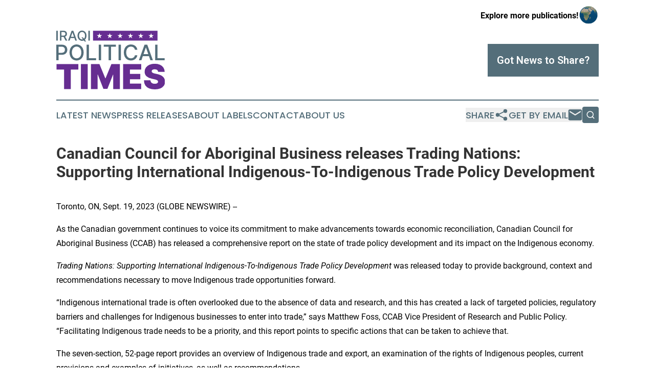

--- FILE ---
content_type: image/svg+xml
request_url: https://cdn.newsmatics.com/agp/sites/iraqipoliticaltimes-logo-1.svg
body_size: 8341
content:
<?xml version="1.0" encoding="UTF-8" standalone="no"?>
<svg
   xmlns:dc="http://purl.org/dc/elements/1.1/"
   xmlns:cc="http://creativecommons.org/ns#"
   xmlns:rdf="http://www.w3.org/1999/02/22-rdf-syntax-ns#"
   xmlns:svg="http://www.w3.org/2000/svg"
   xmlns="http://www.w3.org/2000/svg"
   id="Layer_1"
   data-name="Layer 1"
   viewBox="0 0 370.35904 201.30484"
   version="1.1"
   width="370.35904"
   height="201.30484">
  <metadata
     id="metadata63">
    <rdf:RDF>
      <cc:Work
         rdf:about="">
        <dc:format>image/svg+xml</dc:format>
        <dc:type
           rdf:resource="http://purl.org/dc/dcmitype/StillImage" />
      </cc:Work>
    </rdf:RDF>
  </metadata>
  <defs
     id="defs4">
    <style
       id="style2">.cls-1{fill:#546e7a;}.cls-2{fill:#662d91;}.cls-3{fill:#fff;}</style>
  </defs>
  <title
     id="title6">95</title>
  <path
     class="cls-1"
     d="M 0,101.53034 V 48.190338 h 19 a 21.09,21.09 0 0 1 10.31,2.27 14.75,14.75 0 0 1 6.14,6.19 20.17,20.17 0 0 1 0,17.66 14.93,14.93 0 0 1 -6.15,6.2 21,21 0 0 1 -10.3,2.28 H 5.92 v -6.82 h 12.34 a 13,13 0 0 0 6.38,-1.37 8.54,8.54 0 0 0 3.6,-3.74 12.29,12.29 0 0 0 1.14,-5.39 12.14,12.14 0 0 0 -1.14,-5.37 8.31,8.31 0 0 0 -3.61,-3.67 13.56,13.56 0 0 0 -6.45,-1.34 H 8.05 v 46.440002 z"
     id="path8" />
  <path
     class="cls-1"
     d="m 93.18,74.860338 a 32.06,32.06 0 0 1 -3.12,14.68 22.87,22.87 0 0 1 -8.56,9.43 24.81,24.81 0 0 1 -24.69,0 22.84,22.84 0 0 1 -8.55,-9.45 35.92,35.92 0 0 1 0,-29.33 22.73,22.73 0 0 1 8.55,-9.43 24.74,24.74 0 0 1 24.69,0 22.75,22.75 0 0 1 8.56,9.43 32,32 0 0 1 3.12,14.67 z m -8,0 a 25.65,25.65 0 0 0 -2.09,-11 15.67,15.67 0 0 0 -5.73,-6.78 15.86,15.86 0 0 0 -16.45,0 15.72,15.72 0 0 0 -5.72,6.78 29.86,29.86 0 0 0 0,21.95 15.63,15.63 0 0 0 5.78,6.84 15.86,15.86 0 0 0 16.45,0 15.59,15.59 0 0 0 5.76,-6.81 25.73,25.73 0 0 0 2.06,-10.98 z"
     id="path10" />
  <path
     class="cls-1"
     d="M 103.18,101.53034 V 48.190338 h 8 v 46.46 h 24.17 v 6.930002 z"
     id="path12" />
  <path
     class="cls-1"
     d="m 152.64,48.190338 v 53.340002 h -8 V 48.190338 Z"
     id="path14" />
  <path
     class="cls-1"
     d="m 161.73,55.120338 v -6.93 h 41.28 v 6.93 h -16.64 v 46.410002 h -8 V 55.120338 Z"
     id="path16" />
  <path
     class="cls-1"
     d="m 220.18,48.190338 v 53.340002 h -8.05 V 48.190338 Z"
     id="path18" />
  <path
     class="cls-1"
     d="m 276.18,65.530338 h -8.12 a 12.41,12.41 0 0 0 -4.88,-7.94 13.43,13.43 0 0 0 -4.12,-2.08 16.26,16.26 0 0 0 -4.83,-0.7 15,15 0 0 0 -8.25,2.32 15.7,15.7 0 0 0 -5.73,6.79 29.81,29.81 0 0 0 0,21.93 15.44,15.44 0 0 0 5.75,6.77 15.06,15.06 0 0 0 8.2,2.29 16.55,16.55 0 0 0 4.81,-0.69 13.68,13.68 0 0 0 4.12,-2 12.47,12.47 0 0 0 4.93,-7.84 h 8.12 a 21.66,21.66 0 0 1 -2.51,7.22 19.93,19.93 0 0 1 -4.77,5.68 21.45,21.45 0 0 1 -6.63,3.690002 24.65,24.65 0 0 1 -8.12,1.3 23.35,23.35 0 0 1 -12.35,-3.290002 22.87,22.87 0 0 1 -8.53,-9.45 36,36 0 0 1 0,-29.33 22.77,22.77 0 0 1 8.54,-9.43 23.21,23.21 0 0 1 12.32,-3.3 25.48,25.48 0 0 1 7.93,1.21 21.59,21.59 0 0 1 6.63,3.54 19.93,19.93 0 0 1 4.87,5.68 22.12,22.12 0 0 1 2.62,7.63 z"
     id="path20" />
  <path
     class="cls-1"
     d="m 289.97,101.53034 h -8.54 l 19.2,-53.340002 h 9.29 l 19.2,53.340002 h -8.54 L 305.5,57.880338 h -0.42 z m 1.44,-20.880002 h 27.71 v 6.77 h -27.71 z"
     id="path22" />
  <path
     class="cls-1"
     d="M 336.8,101.53034 V 48.190338 h 8.05 v 46.46 h 24.17 v 6.930002 z"
     id="path24" />
  <path
     class="cls-2"
     d="m 0.8,133.46034 v -18.71 h 74.38 v 18.71 H 49.42 v 66.83 H 26.53 v -66.83 z"
     id="path26" />
  <path
     class="cls-2"
     d="m 107.05,114.75034 v 85.54 H 83.83 v -85.54 z"
     id="path28" />
  <path
     class="cls-2"
     d="m 118.08,114.75034 h 28.9 l 19.88,48.45 h 1 l 19.88,-48.45 h 28.9 v 85.54 h -22.71 v -49.45 h -0.67 l -19.08,48.81 h -13.7 l -19.05,-49.12 h -0.67 v 49.79 h -22.68 z"
     id="path30" />
  <path
     class="cls-2"
     d="m 227.68,200.29034 v -85.54 h 61.65 v 18.71 H 250.9 v 14.7 h 35.28 v 18.71 H 250.9 v 14.71 h 38.28 v 18.71 z"
     id="path32" />
  <path
     class="cls-2"
     d="m 346.97,141.48034 a 9.08,9.08 0 0 0 -3.12,-6.52 q -2.77,-2.31 -8.41,-2.31 a 16.93,16.93 0 0 0 -5.87,0.86 7.12,7.12 0 0 0 -3.36,2.32 5.65,5.65 0 0 0 -1.13,3.34 5.23,5.23 0 0 0 0.56,2.78 6.33,6.33 0 0 0 2.07,2.21 15.63,15.63 0 0 0 3.64,1.78 38.69,38.69 0 0 0 5.26,1.42 l 7,1.5 a 52.74,52.74 0 0 1 12.16,4 29.25,29.25 0 0 1 8.27,5.78 21.31,21.31 0 0 1 4.74,7.46 26.51,26.51 0 0 1 1.57,9 24.15,24.15 0 0 1 -4.17,14.24 25.78,25.78 0 0 1 -11.93,8.9 50.85,50.85 0 0 1 -18.6,3.05 52.43,52.43 0 0 1 -19.45,-3.3 26.94,26.94 0 0 1 -12.86,-10.17 q -4.58,-6.87 -4.62,-17.6 h 22.06 a 13.07,13.07 0 0 0 2,6.59 10.9,10.9 0 0 0 5,4.06 19.14,19.14 0 0 0 7.62,1.37 18.28,18.28 0 0 0 6.22,-0.91 8.45,8.45 0 0 0 3.81,-2.55 6.06,6.06 0 0 0 1.33,-3.72 5.45,5.45 0 0 0 -1.27,-3.45 10.62,10.62 0 0 0 -4,-2.67 44.15,44.15 0 0 0 -7.56,-2.23 l -8.52,-1.84 q -11.37,-2.46 -17.9,-8.25 -6.53,-5.79 -6.5,-15.81 a 23.58,23.58 0 0 1 4.17,-14.26 29,29 0 0 1 12.24,-9.55 44.53,44.53 0 0 1 18,-3.42 42.72,42.72 0 0 1 17.92,3.46 27,27 0 0 1 11.67,9.76 26.48,26.48 0 0 1 4.17,14.68 z"
     id="path34" />
  <path
     class="cls-1"
     d="M 5.11,0.47033774 V 34.310338 H 0 V 0.47033774 Z"
     id="path36" />
  <path
     class="cls-1"
     d="M 12.54,34.310338 V 0.47033774 H 24.6 a 14,14 0 0 1 6.58,1.35999996 9,9 0 0 1 3.89,3.74 11.38,11.38 0 0 1 1.29,5.5100003 11.19,11.19 0 0 1 -1.3,5.46 8.77,8.77 0 0 1 -3.9,3.66 14.49,14.49 0 0 1 -6.53,1.3 h -9.18 v -4.39 h 8.67 a 9.85,9.85 0 0 0 4,-0.71 4.7,4.7 0 0 0 2.29,-2.07 6.73,6.73 0 0 0 0.73,-3.25 7,7 0 0 0 -0.74,-3.3200003 4.86,4.86 0 0 0 -2.22,-2.11 9.52,9.52 0 0 0 -4.09,-0.75 H 17.65 V 34.360338 Z m 16.71,-15.27 8.36,15.27 h -5.82 l -8.19,-15.27 z"
     id="path38" />
  <path
     class="cls-1"
     d="M 45.4,34.310338 H 39.98 L 52.18,0.47033774 h 5.9 L 70.25,34.310338 H 64.82 L 55.25,6.6503377 h -0.26 z m 0.91,-13.26 h 17.58 v 4.3 H 46.31 Z"
     id="path40" />
  <path
     class="cls-1"
     d="m 102.91,17.390338 a 20.34,20.34 0 0 1 -2,9.31 14.54,14.54 0 0 1 -5.43,6 14.8,14.8 0 0 1 -21.09,-6 22.85,22.85 0 0 1 0,-18.6100003 14.55,14.55 0 0 1 5.43,-6 15.71,15.71 0 0 1 15.66,0 14.41,14.41 0 0 1 5.43,6 20.31,20.31 0 0 1 2,9.3000003 z m -5,0 a 16.39,16.39 0 0 0 -1.33,-7 9.89,9.89 0 0 0 -3.64,-4.3000003 10,10 0 0 0 -10.43,0 9.94,9.94 0 0 0 -3.63,4.3000003 18.88,18.88 0 0 0 0,13.92 10,10 0 0 0 3.63,4.3 10,10 0 0 0 10.43,0 10,10 0 0 0 3.64,-4.3 16.43,16.43 0 0 0 1.28,-6.92 z m -11.9,5.94 h 5 l 3.54,4.62 1.67,2 5.63,7.36 h -5.22 l -3.76,-4.91 -1.32,-1.75 z"
     id="path42" />
  <path
     class="cls-1"
     d="M 114.38,0.47033774 V 34.310338 h -5.11 V 0.47033774 Z"
     id="path44" />
  <path
     class="cls-2"
     d="M 344.85,0.47033774 V 34.310338 H 125.18 V 0.47033774 Z"
     id="path46" />
  <polygon
     class="cls-3"
     points="171.06,114.67 165.38,118.8 167.55,125.48 161.87,121.35 156.19,125.48 158.36,118.8 152.68,114.67 159.7,114.67 161.87,108 164.04,114.67 "
     id="polygon48"
     transform="translate(-14.82,-99.349662)" />
  <polygon
     class="cls-3"
     points="206.24,114.67 200.56,118.8 202.73,125.48 197.05,121.35 191.37,125.48 193.54,118.8 187.86,114.67 194.88,114.67 197.05,108 199.22,114.67 "
     id="polygon50"
     transform="translate(-14.82,-99.349662)" />
  <polygon
     class="cls-3"
     points="241.43,114.67 235.75,118.8 237.92,125.48 232.24,121.35 226.56,125.48 228.73,118.8 223.05,114.67 230.07,114.67 232.24,108 234.41,114.67 "
     id="polygon52"
     transform="translate(-14.82,-99.349662)" />
  <polygon
     class="cls-3"
     points="276.62,114.67 270.94,118.8 273.11,125.48 267.43,121.35 261.75,125.48 263.92,118.8 258.24,114.67 265.26,114.67 267.43,108 269.6,114.67 "
     id="polygon54"
     transform="translate(-14.82,-99.349662)" />
  <polygon
     class="cls-3"
     points="311.8,114.67 306.12,118.8 308.29,125.48 302.61,121.35 296.93,125.48 299.1,118.8 293.42,114.67 300.44,114.67 302.61,108 304.78,114.67 "
     id="polygon56"
     transform="translate(-14.82,-99.349662)" />
  <polygon
     class="cls-3"
     points="346.99,114.67 341.31,118.8 343.48,125.48 337.8,121.35 332.12,125.48 334.29,118.8 328.61,114.67 335.63,114.67 337.8,108 339.97,114.67 "
     id="polygon58"
     transform="translate(-14.82,-99.349662)" />
</svg>
